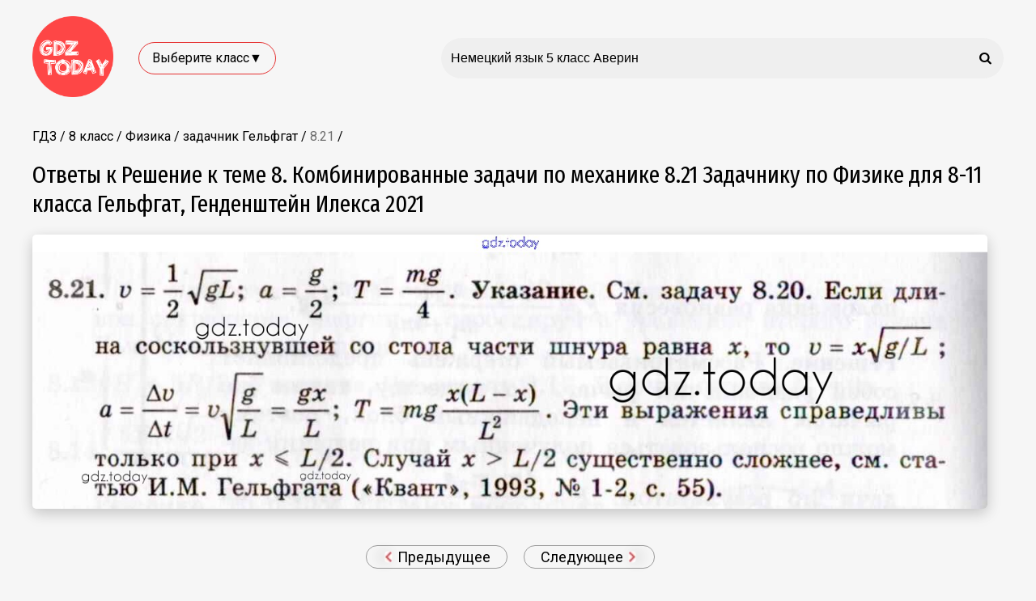

--- FILE ---
content_type: text/html; charset=UTF-8
request_url: https://gdz.today/za-8-class/fizika/zadachnik-gelfgat-i-m/48524-21
body_size: 9521
content:
<!DOCTYPE html>
<html lang="ru">
    <head>
        <title>Ответы (гдз) к Решение к теме 8. Комбинированные задачи по механике  Задачнику 8.21 по Физике для 8-11 класса Гельфгат, Генденштейн</title>
        <meta charset="UTF-8">
<meta name="description" content="На страницах сайта gdz.today вы найдете учебный и вспомогательный материал, направленный на улучшения знаний школьной программы. ГДЗ - онлайн мир знаний Решение к теме 8. Комбинированные задачи по механике  8.21 Задачнику по Физике для 8-11 класса Гельфгат, Генденштейн  Илекса  2021" />
<meta name="keywords" content="" />
<meta name="viewport"
      content="width=device-width, initial-scale=1.0, minimum-scale=1.0, maximum-scale=2.0, user-scalable=yes">
<meta property="og:url" content="https://gdz.today/za-8-class/fizika/zadachnik-gelfgat-i-m/48524-21" />
<meta property="og:image" content="https://gdz.today/assets/images/logo.png" />
<meta property="og:title" content="Ответы (гдз) к Решение к теме 8. Комбинированные задачи по механике  Задачнику 8.21 по Физике для 8-11 класса Гельфгат, Генденштейн">
<meta property="og:type" content="website">
<meta property="og:description" content="На страницах сайта gdz.today вы найдете учебный и вспомогательный материал, направленный на улучшения знаний школьной программы. ГДЗ - онлайн мир знаний Решение к теме 8. Комбинированные задачи по механике  8.21 Задачнику по Физике для 8-11 класса Гельфгат, Генденштейн  Илекса  2021">
<meta property="og:site_name" content="gdz.today">

<link rel="shortcut icon" href="/favicon.ico" type="image/x-icon">
<link rel="icon" href="/favicon.ico" type="image/x-icon">
<link rel="canonical" href="https://gdz.today/za-8-class/fizika/zadachnik-gelfgat-i-m/48524-21">
<link href="//maxcdn.bootstrapcdn.com/font-awesome/4.1.0/css/font-awesome.min.css" rel="stylesheet">
    <link rel="stylesheet" href="/assets/css/index.387fcdecd662e98e6cd8.css" />
    </head>
    <body>
        <div class="header">
    <div class="container">

        <a class="logo"
           href="/">
            <img src="/assets/images/logo.png">
        </a>
        <div class="wrap">





            <div class="headerMenuOnlyClasses headerMenu">
                Выберите класс&#9660;

                <ul class="classList list">
                                            
                        <li class="classListItem">
                            <a href="/za-1-class"
                               title="Гдз за 1 класс"
                            >
                                1 класс
                            </a>
                            <ul class="subjectList list">
                                                                                                                                                                                                                                                                                                                                                                                <li>
                                                <a href="/za-1-class/english"
                                                   title="Гдз по Английскому языку за 1 класс"
                                                   class="sbjt-english"
                                                >
                                                    Английский язык
                                                </a>
                                            </li>
                                                                                                                                                                                                                                                                                                                                                                                                                                                                                                                                                                                                                                                                                                                                                                                                                                                                                                                                                                                                                                                                                                                                                                                                                                                                                                                                                                                                <li>
                                                <a href="/za-1-class/informatika"
                                                   title="Гдз по Информатике за 1 класс"
                                                   class="sbjt-informatika"
                                                >
                                                    Информатика
                                                </a>
                                            </li>
                                                                                                                                                                                                                                                                                                                                                                                                                                                                                                                                                                                                                                                                                                                                                                                                                                                                                                                                                                                                                                                                                                                                                                                                            <li>
                                                <a href="/za-1-class/literaturnoe_chtenie"
                                                   title="Гдз по Литературному чтению за 1 класс"
                                                   class="sbjt-literaturnoe-ctenie"
                                                >
                                                    Литературное чтение
                                                </a>
                                            </li>
                                                                                                                                                                                                                                                                        <li>
                                                <a href="/za-1-class/matematika"
                                                   title="Гдз по Математике за 1 класс"
                                                   class="sbjt-matematika"
                                                >
                                                    Математика
                                                </a>
                                            </li>
                                                                                                                                                                                                                                                                        <li>
                                                <a href="/za-1-class/musica"
                                                   title="Гдз по Музыке за 1 класс"
                                                   class="sbjt-musica"
                                                >
                                                    Музыка
                                                </a>
                                            </li>
                                                                                                                                                                                                                                                                        <li>
                                                <a href="/za-1-class/german"
                                                   title="Гдз по Немецкому языку за 1 класс"
                                                   class="sbjt-nemeckiy_yazik"
                                                >
                                                    Немецкий язык
                                                </a>
                                            </li>
                                                                                                                                                                                                                                                                                                                                                                                                                                                                                                                                                                                                                                                <li>
                                                <a href="/za-1-class/okruzhayushchiy-mir"
                                                   title="Гдз по Окружающему миру за 1 класс"
                                                   class="sbjt-okruzhayushchiy-mir"
                                                >
                                                    Окружающий мир
                                                </a>
                                            </li>
                                                                                                                                                                                                                                                                                                                                                                                                                                                            <li>
                                                <a href="/za-1-class/prirodovedenie"
                                                   title="Гдз по Природоведению за 1 класс"
                                                   class="sbjt-prirodovedenie"
                                                >
                                                    Природоведение
                                                </a>
                                            </li>
                                                                                                                                                                                                                                                                        <li>
                                                <a href="/za-1-class/russkii"
                                                   title="Гдз по Русскому языку за 1 класс"
                                                   class="sbjt-russkii_yazik"
                                                >
                                                    Русский язык
                                                </a>
                                            </li>
                                                                                                                                                                                                                                                                        <li>
                                                <a href="/za-1-class/solfeggio"
                                                   title="Гдз по Сольфеджио за 1 класс"
                                                   class="sbjt-solfedzio"
                                                >
                                                    Сольфеджио
                                                </a>
                                            </li>
                                                                                                                                                                                                                                                                                                                                                                                                                                                            <li>
                                                <a href="/za-1-class/ukrainian"
                                                   title="Гдз по Украинскому языку за 1 класс"
                                                   class="sbjt-ukrainskiy_yazik"
                                                >
                                                    Украинский язык
                                                </a>
                                            </li>
                                                                                                                                                                                                                                                                                                                                                                                                                                                                                                                                                                                                                                                                                                                                                                                                                                                                                                                                                                                                                        <li>
                                                <a href="/za-1-class/ya-issleduju-mir"
                                                   title="Гдз по я исследую мир за 1 класс"
                                                   class="sbjt-ya-issleduyu-mir"
                                                >
                                                    Я исследую мир
                                                </a>
                                            </li>
                                                                                                                                        </ul>
                        </li>
                                            
                        <li class="classListItem">
                            <a href="/za-2-class"
                               title="Гдз за 2 класс"
                            >
                                2 класс
                            </a>
                            <ul class="subjectList list">
                                                                                                                                                                                                                                                                                                                                                                                <li>
                                                <a href="/za-2-class/english"
                                                   title="Гдз по Английскому языку за 2 класс"
                                                   class="sbjt-english"
                                                >
                                                    Английский язык
                                                </a>
                                            </li>
                                                                                                                                                                                                                                                                        <li>
                                                <a href="/za-2-class/belorussian"
                                                   title="Гдз по Белорусскому языку за 2 класс"
                                                   class="sbjt-belorusskiy_yazik"
                                                >
                                                    Белорусский язык
                                                </a>
                                            </li>
                                                                                                                                                                                                                                                                                                                                                                                                                                                                                                                                                                                                                                                                                                                                                                                                                                                                                                                                                                                                                                                                                                                                                                                                            <li>
                                                <a href="/za-2-class/informatika"
                                                   title="Гдз по Информатике за 2 класс"
                                                   class="sbjt-informatika"
                                                >
                                                    Информатика
                                                </a>
                                            </li>
                                                                                                                                                                                                                                                                                                                                                                                                                                                                                                                                                                                                                                                                                                                                                                                                                                    <li>
                                                <a href="/za-2-class/kubanovedeniye"
                                                   title="Гдз по Кубановедению за 2 класс"
                                                   class="sbjt-kubanovedeniye"
                                                >
                                                    Кубановедение
                                                </a>
                                            </li>
                                                                                                                                                                                                                                                                        <li>
                                                <a href="/za-2-class/literatura"
                                                   title="Гдз по Литературе за 2 класс"
                                                   class="sbjt-literatura"
                                                >
                                                    Литература
                                                </a>
                                            </li>
                                                                                                                                                                                                                                                                        <li>
                                                <a href="/za-2-class/literaturnoe_chtenie"
                                                   title="Гдз по Литературному чтению за 2 класс"
                                                   class="sbjt-literaturnoe-ctenie"
                                                >
                                                    Литературное чтение
                                                </a>
                                            </li>
                                                                                                                                                                                                                                                                        <li>
                                                <a href="/za-2-class/matematika"
                                                   title="Гдз по Математике за 2 класс"
                                                   class="sbjt-matematika"
                                                >
                                                    Математика
                                                </a>
                                            </li>
                                                                                                                                                                                                                                                                        <li>
                                                <a href="/za-2-class/musica"
                                                   title="Гдз по Музыке за 2 класс"
                                                   class="sbjt-musica"
                                                >
                                                    Музыка
                                                </a>
                                            </li>
                                                                                                                                                                                                                                                                        <li>
                                                <a href="/za-2-class/german"
                                                   title="Гдз по Немецкому языку за 2 класс"
                                                   class="sbjt-nemeckiy_yazik"
                                                >
                                                    Немецкий язык
                                                </a>
                                            </li>
                                                                                                                                                                                                                                                                                                                                                                                                                                                                                                                                                                                                                                                <li>
                                                <a href="/za-2-class/okruzhayushchiy-mir"
                                                   title="Гдз по Окружающему миру за 2 класс"
                                                   class="sbjt-okruzhayushchiy-mir"
                                                >
                                                    Окружающий мир
                                                </a>
                                            </li>
                                                                                                                                                                                                                                                                        <li>
                                                <a href="/za-2-class/osnovi-zdoroviya"
                                                   title="Гдз по Основам здоровья за 2 класс"
                                                   class="sbjt-osnovy_zdoroviya"
                                                >
                                                    Основы здоровья
                                                </a>
                                            </li>
                                                                                                                                                                                                                                                                        <li>
                                                <a href="/za-2-class/prirodovedenie"
                                                   title="Гдз по Природоведению за 2 класс"
                                                   class="sbjt-prirodovedenie"
                                                >
                                                    Природоведение
                                                </a>
                                            </li>
                                                                                                                                                                                                                                                                        <li>
                                                <a href="/za-2-class/russkii"
                                                   title="Гдз по Русскому языку за 2 класс"
                                                   class="sbjt-russkii_yazik"
                                                >
                                                    Русский язык
                                                </a>
                                            </li>
                                                                                                                                                                                                                                                                        <li>
                                                <a href="/za-2-class/solfeggio"
                                                   title="Гдз по Сольфеджио за 2 класс"
                                                   class="sbjt-solfedzio"
                                                >
                                                    Сольфеджио
                                                </a>
                                            </li>
                                                                                                                                                                                                                                                                        <li>
                                                <a href="/za-2-class/tekhnologiya"
                                                   title="Гдз по Технологии за 2 класс"
                                                   class="sbjt-tekhnologiya"
                                                >
                                                    Технология
                                                </a>
                                            </li>
                                                                                                                                                                                                                                                                        <li>
                                                <a href="/za-2-class/ukrainian"
                                                   title="Гдз по Украинскому языку за 2 класс"
                                                   class="sbjt-ukrainskiy_yazik"
                                                >
                                                    Украинский язык
                                                </a>
                                            </li>
                                                                                                                                                                                                                                                                                                                                                                                                                                                                                                                                                                                                                                                                                                                                                                                                                                    <li>
                                                <a href="/za-2-class/chtenie"
                                                   title="Гдз по Чтению за 2 класс"
                                                   class="sbjt-ctenie"
                                                >
                                                    Чтение
                                                </a>
                                            </li>
                                                                                                                                                                                                                                                                        <li>
                                                <a href="/za-2-class/ya-issleduju-mir"
                                                   title="Гдз по я исследую мир за 2 класс"
                                                   class="sbjt-ya-issleduyu-mir"
                                                >
                                                    Я исследую мир
                                                </a>
                                            </li>
                                                                                                                                        </ul>
                        </li>
                                            
                        <li class="classListItem">
                            <a href="/za-3-class"
                               title="Гдз за 3 класс"
                            >
                                3 класс
                            </a>
                            <ul class="subjectList list">
                                                                                                                                                                                                                                                                                                                                                                                <li>
                                                <a href="/za-3-class/english"
                                                   title="Гдз по Английскому языку за 3 класс"
                                                   class="sbjt-english"
                                                >
                                                    Английский язык
                                                </a>
                                            </li>
                                                                                                                                                                                                                                                                        <li>
                                                <a href="/za-3-class/belorussian"
                                                   title="Гдз по Белорусскому языку за 3 класс"
                                                   class="sbjt-belorusskiy_yazik"
                                                >
                                                    Белорусский язык
                                                </a>
                                            </li>
                                                                                                                                                                                                                                                                                                                                                                                                                                                                                                                                                                                                                                                                                                                                                                                                                                                                                                                                                                                                                                                                                                                                                                                                            <li>
                                                <a href="/za-3-class/informatika"
                                                   title="Гдз по Информатике за 3 класс"
                                                   class="sbjt-informatika"
                                                >
                                                    Информатика
                                                </a>
                                            </li>
                                                                                                                                                                                                                                                                                                                                                                                                                                                                                                                                                                                                                                                                                                                                                                                                                                    <li>
                                                <a href="/za-3-class/kubanovedeniye"
                                                   title="Гдз по Кубановедению за 3 класс"
                                                   class="sbjt-kubanovedeniye"
                                                >
                                                    Кубановедение
                                                </a>
                                            </li>
                                                                                                                                                                                                                                                                                                                                                                                                                                                            <li>
                                                <a href="/za-3-class/literaturnoe_chtenie"
                                                   title="Гдз по Литературному чтению за 3 класс"
                                                   class="sbjt-literaturnoe-ctenie"
                                                >
                                                    Литературное чтение
                                                </a>
                                            </li>
                                                                                                                                                                                                                                                                        <li>
                                                <a href="/za-3-class/matematika"
                                                   title="Гдз по Математике за 3 класс"
                                                   class="sbjt-matematika"
                                                >
                                                    Математика
                                                </a>
                                            </li>
                                                                                                                                                                                                                                                                                                                                                                                                                                                            <li>
                                                <a href="/za-3-class/german"
                                                   title="Гдз по Немецкому языку за 3 класс"
                                                   class="sbjt-nemeckiy_yazik"
                                                >
                                                    Немецкий язык
                                                </a>
                                            </li>
                                                                                                                                                                                                                                                                                                                                                                                                                                                                                                                                                                                                                                                <li>
                                                <a href="/za-3-class/okruzhayushchiy-mir"
                                                   title="Гдз по Окружающему миру за 3 класс"
                                                   class="sbjt-okruzhayushchiy-mir"
                                                >
                                                    Окружающий мир
                                                </a>
                                            </li>
                                                                                                                                                                                                                                                                                                                                                                                                                                                            <li>
                                                <a href="/za-3-class/prirodovedenie"
                                                   title="Гдз по Природоведению за 3 класс"
                                                   class="sbjt-prirodovedenie"
                                                >
                                                    Природоведение
                                                </a>
                                            </li>
                                                                                                                                                                                                                                                                        <li>
                                                <a href="/za-3-class/russkii"
                                                   title="Гдз по Русскому языку за 3 класс"
                                                   class="sbjt-russkii_yazik"
                                                >
                                                    Русский язык
                                                </a>
                                            </li>
                                                                                                                                                                                                                                                                        <li>
                                                <a href="/za-3-class/solfeggio"
                                                   title="Гдз по Сольфеджио за 3 класс"
                                                   class="sbjt-solfedzio"
                                                >
                                                    Сольфеджио
                                                </a>
                                            </li>
                                                                                                                                                                                                                                                                        <li>
                                                <a href="/za-3-class/tekhnologiya"
                                                   title="Гдз по Технологии за 3 класс"
                                                   class="sbjt-tekhnologiya"
                                                >
                                                    Технология
                                                </a>
                                            </li>
                                                                                                                                                                                                                                                                        <li>
                                                <a href="/za-3-class/ukrainian"
                                                   title="Гдз по Украинскому языку за 3 класс"
                                                   class="sbjt-ukrainskiy_yazik"
                                                >
                                                    Украинский язык
                                                </a>
                                            </li>
                                                                                                                                                                                                                                                                                                                                                                                                                                                                                                                                                                                                                                                                                                                                                                                                                                    <li>
                                                <a href="/za-3-class/chtenie"
                                                   title="Гдз по Чтению за 3 класс"
                                                   class="sbjt-ctenie"
                                                >
                                                    Чтение
                                                </a>
                                            </li>
                                                                                                                                                                                                                                                                        <li>
                                                <a href="/za-3-class/ya-issleduju-mir"
                                                   title="Гдз по я исследую мир за 3 класс"
                                                   class="sbjt-ya-issleduyu-mir"
                                                >
                                                    Я исследую мир
                                                </a>
                                            </li>
                                                                                                                                        </ul>
                        </li>
                                            
                        <li class="classListItem">
                            <a href="/za-4-class"
                               title="Гдз за 4 класс"
                            >
                                4 класс
                            </a>
                            <ul class="subjectList list">
                                                                                                                                                                                                                                                                                                                                                                                <li>
                                                <a href="/za-4-class/english"
                                                   title="Гдз по Английскому языку за 4 класс"
                                                   class="sbjt-english"
                                                >
                                                    Английский язык
                                                </a>
                                            </li>
                                                                                                                                                                                                                                                                        <li>
                                                <a href="/za-4-class/belorussian"
                                                   title="Гдз по Белорусскому языку за 4 класс"
                                                   class="sbjt-belorusskiy_yazik"
                                                >
                                                    Белорусский язык
                                                </a>
                                            </li>
                                                                                                                                                                                                                                                                                                                                                                                                                                                                                                                                                                                                                                                                                                                                                                                                                                                                                                                                                                                                                                                                                                                                                                                                            <li>
                                                <a href="/za-4-class/informatika"
                                                   title="Гдз по Информатике за 4 класс"
                                                   class="sbjt-informatika"
                                                >
                                                    Информатика
                                                </a>
                                            </li>
                                                                                                                                                                                                                                                                                                                                                                                                                                                                                                                                                                                                                                                                                                                                                                                                                                    <li>
                                                <a href="/za-4-class/kubanovedeniye"
                                                   title="Гдз по Кубановедению за 4 класс"
                                                   class="sbjt-kubanovedeniye"
                                                >
                                                    Кубановедение
                                                </a>
                                            </li>
                                                                                                                                                                                                                                                                                                                                                                                                                                                            <li>
                                                <a href="/za-4-class/literaturnoe_chtenie"
                                                   title="Гдз по Литературному чтению за 4 класс"
                                                   class="sbjt-literaturnoe-ctenie"
                                                >
                                                    Литературное чтение
                                                </a>
                                            </li>
                                                                                                                                                                                                                                                                        <li>
                                                <a href="/za-4-class/matematika"
                                                   title="Гдз по Математике за 4 класс"
                                                   class="sbjt-matematika"
                                                >
                                                    Математика
                                                </a>
                                            </li>
                                                                                                                                                                                                                                                                        <li>
                                                <a href="/za-4-class/musica"
                                                   title="Гдз по Музыке за 4 класс"
                                                   class="sbjt-musica"
                                                >
                                                    Музыка
                                                </a>
                                            </li>
                                                                                                                                                                                                                                                                        <li>
                                                <a href="/za-4-class/german"
                                                   title="Гдз по Немецкому языку за 4 класс"
                                                   class="sbjt-nemeckiy_yazik"
                                                >
                                                    Немецкий язык
                                                </a>
                                            </li>
                                                                                                                                                                                                                                                                                                                                                                                                                                                                                                                                                                                                                                                <li>
                                                <a href="/za-4-class/okruzhayushchiy-mir"
                                                   title="Гдз по Окружающему миру за 4 класс"
                                                   class="sbjt-okruzhayushchiy-mir"
                                                >
                                                    Окружающий мир
                                                </a>
                                            </li>
                                                                                                                                                                                                                                                                                                                                                                                                                                                                                                                                                                                                                                                <li>
                                                <a href="/za-4-class/russkii"
                                                   title="Гдз по Русскому языку за 4 класс"
                                                   class="sbjt-russkii_yazik"
                                                >
                                                    Русский язык
                                                </a>
                                            </li>
                                                                                                                                                                                                                                                                        <li>
                                                <a href="/za-4-class/solfeggio"
                                                   title="Гдз по Сольфеджио за 4 класс"
                                                   class="sbjt-solfedzio"
                                                >
                                                    Сольфеджио
                                                </a>
                                            </li>
                                                                                                                                                                                                                                                                        <li>
                                                <a href="/za-4-class/tekhnologiya"
                                                   title="Гдз по Технологии за 4 класс"
                                                   class="sbjt-tekhnologiya"
                                                >
                                                    Технология
                                                </a>
                                            </li>
                                                                                                                                                                                                                                                                                                                                                                                                                                                                                                                                                                                                                                                                                                                                                                                                                                                                                                                                                                                                                                                                                                                                                                                                                                                                </ul>
                        </li>
                                            
                        <li class="classListItem">
                            <a href="/za-5-class"
                               title="Гдз за 5 класс"
                            >
                                5 класс
                            </a>
                            <ul class="subjectList list">
                                                                                                                                                                                                                                                                                                                                                                                <li>
                                                <a href="/za-5-class/english"
                                                   title="Гдз по Английскому языку за 5 класс"
                                                   class="sbjt-english"
                                                >
                                                    Английский язык
                                                </a>
                                            </li>
                                                                                                                                                                                                                                                                        <li>
                                                <a href="/za-5-class/belorussian"
                                                   title="Гдз по Белорусскому языку за 5 класс"
                                                   class="sbjt-belorusskiy_yazik"
                                                >
                                                    Белорусский язык
                                                </a>
                                            </li>
                                                                                                                                                                                                                                                                        <li>
                                                <a href="/za-5-class/biologiya"
                                                   title="Гдз по Биологии за 5 класс"
                                                   class="sbjt-biologiya"
                                                >
                                                    Биология
                                                </a>
                                            </li>
                                                                                                                                                                                                                                                                        <li>
                                                <a href="/za-5-class/vseobshchaya-istoriya"
                                                   title="Гдз по Всеобщей истории за 5 класс"
                                                   class="sbjt-vseobshchaya_istoriya"
                                                >
                                                    Всеобщая история
                                                </a>
                                            </li>
                                                                                                                                                                                                                                                                        <li>
                                                <a href="/za-5-class/geografiya"
                                                   title="Гдз по Географии за 5 класс"
                                                   class="sbjt-geografiya"
                                                >
                                                    География
                                                </a>
                                            </li>
                                                                                                                                                                                                                                                                                                                                                                                                                                                            <li>
                                                <a href="/za-5-class/estestvoznaniye"
                                                   title="Гдз по Естествознанию за 5 класс"
                                                   class="sbjt-yestestvoznaniye"
                                                >
                                                    Естествознание
                                                </a>
                                            </li>
                                                                                                                                                                                                                                                                        <li>
                                                <a href="/za-5-class/informatika"
                                                   title="Гдз по Информатике за 5 класс"
                                                   class="sbjt-informatika"
                                                >
                                                    Информатика
                                                </a>
                                            </li>
                                                                                                                                                                                                                                                                        <li>
                                                <a href="/za-5-class/iskusstvo"
                                                   title="Гдз по Искусству за 5 класс"
                                                   class="sbjt-iskusstvo"
                                                >
                                                    Искусство
                                                </a>
                                            </li>
                                                                                                                                                                                                                                                                        <li>
                                                <a href="/za-5-class/istoriya"
                                                   title="Гдз по Истории за 5 класс"
                                                   class="sbjt-istoriya"
                                                >
                                                    История
                                                </a>
                                            </li>
                                                                                                                                                                                                                                                                                                                                                                                                                                                            <li>
                                                <a href="/za-5-class/kubanovedeniye"
                                                   title="Гдз по Кубановедению за 5 класс"
                                                   class="sbjt-kubanovedeniye"
                                                >
                                                    Кубановедение
                                                </a>
                                            </li>
                                                                                                                                                                                                                                                                        <li>
                                                <a href="/za-5-class/literatura"
                                                   title="Гдз по Литературе за 5 класс"
                                                   class="sbjt-literatura"
                                                >
                                                    Литература
                                                </a>
                                            </li>
                                                                                                                                                                                                                                                                                                                                                                                                                                                            <li>
                                                <a href="/za-5-class/matematika"
                                                   title="Гдз по Математике за 5 класс"
                                                   class="sbjt-matematika"
                                                >
                                                    Математика
                                                </a>
                                            </li>
                                                                                                                                                                                                                                                                        <li>
                                                <a href="/za-5-class/musica"
                                                   title="Гдз по Музыке за 5 класс"
                                                   class="sbjt-musica"
                                                >
                                                    Музыка
                                                </a>
                                            </li>
                                                                                                                                                                                                                                                                        <li>
                                                <a href="/za-5-class/german"
                                                   title="Гдз по Немецкому языку за 5 класс"
                                                   class="sbjt-nemeckiy_yazik"
                                                >
                                                    Немецкий язык
                                                </a>
                                            </li>
                                                                                                                                                                                                                                                                        <li>
                                                <a href="/za-5-class/obzh"
                                                   title="Гдз по ОБЖ за 5 класс"
                                                   class="sbjt-obj"
                                                >
                                                    ОБЖ
                                                </a>
                                            </li>
                                                                                                                                                                                                                                                                        <li>
                                                <a href="/za-5-class/obshhestvoznanie"
                                                   title="Гдз по Обществознанию за 5 класс"
                                                   class="sbjt-obshhestvoznanie"
                                                >
                                                    Обществознание
                                                </a>
                                            </li>
                                                                                                                                                                                                                                                                                                                                                                                                                                                                                                                                                                                                                                                                                                                                                                                                                                    <li>
                                                <a href="/za-5-class/russkii"
                                                   title="Гдз по Русскому языку за 5 класс"
                                                   class="sbjt-russkii_yazik"
                                                >
                                                    Русский язык
                                                </a>
                                            </li>
                                                                                                                                                                                                                                                                        <li>
                                                <a href="/za-5-class/solfeggio"
                                                   title="Гдз по Сольфеджио за 5 класс"
                                                   class="sbjt-solfedzio"
                                                >
                                                    Сольфеджио
                                                </a>
                                            </li>
                                                                                                                                                                                                                                                                                                                                                                                                                                                                                                                                                                                                                                                <li>
                                                <a href="/za-5-class/fizika"
                                                   title="Гдз по Физике за 5 класс"
                                                   class="sbjt-fizika"
                                                >
                                                    Физика
                                                </a>
                                            </li>
                                                                                                                                                                                                                                                                                                                                                                                                                                                            <li>
                                                <a href="/za-5-class/chelovek-i-mir"
                                                   title="Гдз по Человеку и миру за 5 класс"
                                                   class="sbjt-chelovek-i-mir"
                                                >
                                                    Человек и мир
                                                </a>
                                            </li>
                                                                                                                                                                                                                                                                                                                                                                                                                                                                                                                </ul>
                        </li>
                                            
                        <li class="classListItem">
                            <a href="/za-6-class"
                               title="Гдз за 6 класс"
                            >
                                6 класс
                            </a>
                            <ul class="subjectList list">
                                                                                                                                                                                                                                                                                                                                                                                <li>
                                                <a href="/za-6-class/english"
                                                   title="Гдз по Английскому языку за 6 класс"
                                                   class="sbjt-english"
                                                >
                                                    Английский язык
                                                </a>
                                            </li>
                                                                                                                                                                                                                                                                        <li>
                                                <a href="/za-6-class/belorussian"
                                                   title="Гдз по Белорусскому языку за 6 класс"
                                                   class="sbjt-belorusskiy_yazik"
                                                >
                                                    Белорусский язык
                                                </a>
                                            </li>
                                                                                                                                                                                                                                                                        <li>
                                                <a href="/za-6-class/biologiya"
                                                   title="Гдз по Биологии за 6 класс"
                                                   class="sbjt-biologiya"
                                                >
                                                    Биология
                                                </a>
                                            </li>
                                                                                                                                                                                                                                                                        <li>
                                                <a href="/za-6-class/vseobshchaya-istoriya"
                                                   title="Гдз по Всеобщей истории за 6 класс"
                                                   class="sbjt-vseobshchaya_istoriya"
                                                >
                                                    Всеобщая история
                                                </a>
                                            </li>
                                                                                                                                                                                                                                                                        <li>
                                                <a href="/za-6-class/geografiya"
                                                   title="Гдз по Географии за 6 класс"
                                                   class="sbjt-geografiya"
                                                >
                                                    География
                                                </a>
                                            </li>
                                                                                                                                                                                                                                                                                                                                                                                                                                                            <li>
                                                <a href="/za-6-class/estestvoznaniye"
                                                   title="Гдз по Естествознанию за 6 класс"
                                                   class="sbjt-yestestvoznaniye"
                                                >
                                                    Естествознание
                                                </a>
                                            </li>
                                                                                                                                                                                                                                                                        <li>
                                                <a href="/za-6-class/informatika"
                                                   title="Гдз по Информатике за 6 класс"
                                                   class="sbjt-informatika"
                                                >
                                                    Информатика
                                                </a>
                                            </li>
                                                                                                                                                                                                                                                                        <li>
                                                <a href="/za-6-class/iskusstvo"
                                                   title="Гдз по Искусству за 6 класс"
                                                   class="sbjt-iskusstvo"
                                                >
                                                    Искусство
                                                </a>
                                            </li>
                                                                                                                                                                                                                                                                        <li>
                                                <a href="/za-6-class/istoriya"
                                                   title="Гдз по Истории за 6 класс"
                                                   class="sbjt-istoriya"
                                                >
                                                    История
                                                </a>
                                            </li>
                                                                                                                                                                                                                                                                        <li>
                                                <a href="/za-6-class/istoriya-Russia"
                                                   title="Гдз по Истории России за 6 класс"
                                                   class="sbjt-istoriya_rossii"
                                                >
                                                    История России
                                                </a>
                                            </li>
                                                                                                                                                                                                                                                                        <li>
                                                <a href="/za-6-class/kubanovedeniye"
                                                   title="Гдз по Кубановедению за 6 класс"
                                                   class="sbjt-kubanovedeniye"
                                                >
                                                    Кубановедение
                                                </a>
                                            </li>
                                                                                                                                                                                                                                                                        <li>
                                                <a href="/za-6-class/literatura"
                                                   title="Гдз по Литературе за 6 класс"
                                                   class="sbjt-literatura"
                                                >
                                                    Литература
                                                </a>
                                            </li>
                                                                                                                                                                                                                                                                                                                                                                                                                                                            <li>
                                                <a href="/za-6-class/matematika"
                                                   title="Гдз по Математике за 6 класс"
                                                   class="sbjt-matematika"
                                                >
                                                    Математика
                                                </a>
                                            </li>
                                                                                                                                                                                                                                                                        <li>
                                                <a href="/za-6-class/musica"
                                                   title="Гдз по Музыке за 6 класс"
                                                   class="sbjt-musica"
                                                >
                                                    Музыка
                                                </a>
                                            </li>
                                                                                                                                                                                                                                                                        <li>
                                                <a href="/za-6-class/german"
                                                   title="Гдз по Немецкому языку за 6 класс"
                                                   class="sbjt-nemeckiy_yazik"
                                                >
                                                    Немецкий язык
                                                </a>
                                            </li>
                                                                                                                                                                                                                                                                        <li>
                                                <a href="/za-6-class/obzh"
                                                   title="Гдз по ОБЖ за 6 класс"
                                                   class="sbjt-obj"
                                                >
                                                    ОБЖ
                                                </a>
                                            </li>
                                                                                                                                                                                                                                                                        <li>
                                                <a href="/za-6-class/obshhestvoznanie"
                                                   title="Гдз по Обществознанию за 6 класс"
                                                   class="sbjt-obshhestvoznanie"
                                                >
                                                    Обществознание
                                                </a>
                                            </li>
                                                                                                                                                                                                                                                                                                                                                                                                                                                                                                                                                                                                                                                                                                                                                                                                                                    <li>
                                                <a href="/za-6-class/russkii"
                                                   title="Гдз по Русскому языку за 6 класс"
                                                   class="sbjt-russkii_yazik"
                                                >
                                                    Русский язык
                                                </a>
                                            </li>
                                                                                                                                                                                                                                                                        <li>
                                                <a href="/za-6-class/solfeggio"
                                                   title="Гдз по Сольфеджио за 6 класс"
                                                   class="sbjt-solfedzio"
                                                >
                                                    Сольфеджио
                                                </a>
                                            </li>
                                                                                                                                                                                                                                                                        <li>
                                                <a href="/za-6-class/tekhnologiya"
                                                   title="Гдз по Технологии за 6 класс"
                                                   class="sbjt-tekhnologiya"
                                                >
                                                    Технология
                                                </a>
                                            </li>
                                                                                                                                                                                                                                                                                                                                                                                                                                                            <li>
                                                <a href="/za-6-class/fizika"
                                                   title="Гдз по Физике за 6 класс"
                                                   class="sbjt-fizika"
                                                >
                                                    Физика
                                                </a>
                                            </li>
                                                                                                                                                                                                                                                                                                                                                                                                                                                                                                                                                                                                                                                                                                                                                                                                                                                                                        </ul>
                        </li>
                                            
                        <li class="classListItem">
                            <a href="/za-7-class"
                               title="Гдз за 7 класс"
                            >
                                7 класс
                            </a>
                            <ul class="subjectList list">
                                                                                                                                                                                            <li>
                                                <a href="/za-7-class/algebra"
                                                   title="Гдз по Алгебре за 7 класс"
                                                   class="sbjt-algebra"
                                                >
                                                    Алгебра
                                                </a>
                                            </li>
                                                                                                                                                                                                                                                                        <li>
                                                <a href="/za-7-class/english"
                                                   title="Гдз по Английскому языку за 7 класс"
                                                   class="sbjt-english"
                                                >
                                                    Английский язык
                                                </a>
                                            </li>
                                                                                                                                                                                                                                                                        <li>
                                                <a href="/za-7-class/belorussian"
                                                   title="Гдз по Белорусскому языку за 7 класс"
                                                   class="sbjt-belorusskiy_yazik"
                                                >
                                                    Белорусский язык
                                                </a>
                                            </li>
                                                                                                                                                                                                                                                                        <li>
                                                <a href="/za-7-class/biologiya"
                                                   title="Гдз по Биологии за 7 класс"
                                                   class="sbjt-biologiya"
                                                >
                                                    Биология
                                                </a>
                                            </li>
                                                                                                                                                                                                                                                                        <li>
                                                <a href="/za-7-class/vseobshchaya-istoriya"
                                                   title="Гдз по Всеобщей истории за 7 класс"
                                                   class="sbjt-vseobshchaya_istoriya"
                                                >
                                                    Всеобщая история
                                                </a>
                                            </li>
                                                                                                                                                                                                                                                                        <li>
                                                <a href="/za-7-class/geografiya"
                                                   title="Гдз по Географии за 7 класс"
                                                   class="sbjt-geografiya"
                                                >
                                                    География
                                                </a>
                                            </li>
                                                                                                                                                                                                                                                                        <li>
                                                <a href="/za-7-class/geometria"
                                                   title="Гдз по Геометрии за 7 класс"
                                                   class="sbjt-geometria"
                                                >
                                                    Геометрия
                                                </a>
                                            </li>
                                                                                                                                                                                                                                                                                                                                                                                                                                                            <li>
                                                <a href="/za-7-class/informatika"
                                                   title="Гдз по Информатике за 7 класс"
                                                   class="sbjt-informatika"
                                                >
                                                    Информатика
                                                </a>
                                            </li>
                                                                                                                                                                                                                                                                        <li>
                                                <a href="/za-7-class/iskusstvo"
                                                   title="Гдз по Искусству за 7 класс"
                                                   class="sbjt-iskusstvo"
                                                >
                                                    Искусство
                                                </a>
                                            </li>
                                                                                                                                                                                                                                                                        <li>
                                                <a href="/za-7-class/istoriya"
                                                   title="Гдз по Истории за 7 класс"
                                                   class="sbjt-istoriya"
                                                >
                                                    История
                                                </a>
                                            </li>
                                                                                                                                                                                                                                                                        <li>
                                                <a href="/za-7-class/istoriya-Russia"
                                                   title="Гдз по Истории России за 7 класс"
                                                   class="sbjt-istoriya_rossii"
                                                >
                                                    История России
                                                </a>
                                            </li>
                                                                                                                                                                                                                                                                        <li>
                                                <a href="/za-7-class/kubanovedeniye"
                                                   title="Гдз по Кубановедению за 7 класс"
                                                   class="sbjt-kubanovedeniye"
                                                >
                                                    Кубановедение
                                                </a>
                                            </li>
                                                                                                                                                                                                                                                                        <li>
                                                <a href="/za-7-class/literatura"
                                                   title="Гдз по Литературе за 7 класс"
                                                   class="sbjt-literatura"
                                                >
                                                    Литература
                                                </a>
                                            </li>
                                                                                                                                                                                                                                                                                                                                                                                                                                                                                                                                                                                                                                                <li>
                                                <a href="/za-7-class/musica"
                                                   title="Гдз по Музыке за 7 класс"
                                                   class="sbjt-musica"
                                                >
                                                    Музыка
                                                </a>
                                            </li>
                                                                                                                                                                                                                                                                        <li>
                                                <a href="/za-7-class/german"
                                                   title="Гдз по Немецкому языку за 7 класс"
                                                   class="sbjt-nemeckiy_yazik"
                                                >
                                                    Немецкий язык
                                                </a>
                                            </li>
                                                                                                                                                                                                                                                                        <li>
                                                <a href="/za-7-class/obzh"
                                                   title="Гдз по ОБЖ за 7 класс"
                                                   class="sbjt-obj"
                                                >
                                                    ОБЖ
                                                </a>
                                            </li>
                                                                                                                                                                                                                                                                        <li>
                                                <a href="/za-7-class/obshhestvoznanie"
                                                   title="Гдз по Обществознанию за 7 класс"
                                                   class="sbjt-obshhestvoznanie"
                                                >
                                                    Обществознание
                                                </a>
                                            </li>
                                                                                                                                                                                                                                                                                                                                                                                                                                                                                                                                                                                                                                                                                                                                                                                                                                    <li>
                                                <a href="/za-7-class/russkii"
                                                   title="Гдз по Русскому языку за 7 класс"
                                                   class="sbjt-russkii_yazik"
                                                >
                                                    Русский язык
                                                </a>
                                            </li>
                                                                                                                                                                                                                                                                        <li>
                                                <a href="/za-7-class/solfeggio"
                                                   title="Гдз по Сольфеджио за 7 класс"
                                                   class="sbjt-solfedzio"
                                                >
                                                    Сольфеджио
                                                </a>
                                            </li>
                                                                                                                                                                                                                                                                        <li>
                                                <a href="/za-7-class/tekhnologiya"
                                                   title="Гдз по Технологии за 7 класс"
                                                   class="sbjt-tekhnologiya"
                                                >
                                                    Технология
                                                </a>
                                            </li>
                                                                                                                                                                                                                                                                                                                                                                                                                                                            <li>
                                                <a href="/za-7-class/fizika"
                                                   title="Гдз по Физике за 7 класс"
                                                   class="sbjt-fizika"
                                                >
                                                    Физика
                                                </a>
                                            </li>
                                                                                                                                                                                                                                                                        <li>
                                                <a href="/za-7-class/himiya"
                                                   title="Гдз по Химии за 7 класс"
                                                   class="sbjt-himiya"
                                                >
                                                    Химия
                                                </a>
                                            </li>
                                                                                                                                                                                                                                                                                                                                                                                                                                                                                                                                                                                                                                                                                                    </ul>
                        </li>
                                            
                        <li class="classListItem">
                            <a href="/za-8-class"
                               title="Гдз за 8 класс"
                            >
                                8 класс
                            </a>
                            <ul class="subjectList list">
                                                                                                                                                                                            <li>
                                                <a href="/za-8-class/algebra"
                                                   title="Гдз по Алгебре за 8 класс"
                                                   class="sbjt-algebra"
                                                >
                                                    Алгебра
                                                </a>
                                            </li>
                                                                                                                                                                                                                                                                        <li>
                                                <a href="/za-8-class/english"
                                                   title="Гдз по Английскому языку за 8 класс"
                                                   class="sbjt-english"
                                                >
                                                    Английский язык
                                                </a>
                                            </li>
                                                                                                                                                                                                                                                                        <li>
                                                <a href="/za-8-class/belorussian"
                                                   title="Гдз по Белорусскому языку за 8 класс"
                                                   class="sbjt-belorusskiy_yazik"
                                                >
                                                    Белорусский язык
                                                </a>
                                            </li>
                                                                                                                                                                                                                                                                        <li>
                                                <a href="/za-8-class/biologiya"
                                                   title="Гдз по Биологии за 8 класс"
                                                   class="sbjt-biologiya"
                                                >
                                                    Биология
                                                </a>
                                            </li>
                                                                                                                                                                                                                                                                        <li>
                                                <a href="/za-8-class/vseobshchaya-istoriya"
                                                   title="Гдз по Всеобщей истории за 8 класс"
                                                   class="sbjt-vseobshchaya_istoriya"
                                                >
                                                    Всеобщая история
                                                </a>
                                            </li>
                                                                                                                                                                                                                                                                        <li>
                                                <a href="/za-8-class/geografiya"
                                                   title="Гдз по Географии за 8 класс"
                                                   class="sbjt-geografiya"
                                                >
                                                    География
                                                </a>
                                            </li>
                                                                                                                                                                                                                                                                        <li>
                                                <a href="/za-8-class/geometria"
                                                   title="Гдз по Геометрии за 8 класс"
                                                   class="sbjt-geometria"
                                                >
                                                    Геометрия
                                                </a>
                                            </li>
                                                                                                                                                                                                                                                                                                                                                                                                                                                            <li>
                                                <a href="/za-8-class/informatika"
                                                   title="Гдз по Информатике за 8 класс"
                                                   class="sbjt-informatika"
                                                >
                                                    Информатика
                                                </a>
                                            </li>
                                                                                                                                                                                                                                                                                                                                                                                                                                                            <li>
                                                <a href="/za-8-class/istoriya"
                                                   title="Гдз по Истории за 8 класс"
                                                   class="sbjt-istoriya"
                                                >
                                                    История
                                                </a>
                                            </li>
                                                                                                                                                                                                                                                                        <li>
                                                <a href="/za-8-class/istoriya-Russia"
                                                   title="Гдз по Истории России за 8 класс"
                                                   class="sbjt-istoriya_rossii"
                                                >
                                                    История России
                                                </a>
                                            </li>
                                                                                                                                                                                                                                                                        <li>
                                                <a href="/za-8-class/kubanovedeniye"
                                                   title="Гдз по Кубановедению за 8 класс"
                                                   class="sbjt-kubanovedeniye"
                                                >
                                                    Кубановедение
                                                </a>
                                            </li>
                                                                                                                                                                                                                                                                        <li>
                                                <a href="/za-8-class/literatura"
                                                   title="Гдз по Литературе за 8 класс"
                                                   class="sbjt-literatura"
                                                >
                                                    Литература
                                                </a>
                                            </li>
                                                                                                                                                                                                                                                                                                                                                                                                                                                                                                                                                                                                                                                                                                                                                                                                                                    <li>
                                                <a href="/za-8-class/german"
                                                   title="Гдз по Немецкому языку за 8 класс"
                                                   class="sbjt-nemeckiy_yazik"
                                                >
                                                    Немецкий язык
                                                </a>
                                            </li>
                                                                                                                                                                                                                                                                        <li>
                                                <a href="/za-8-class/obzh"
                                                   title="Гдз по ОБЖ за 8 класс"
                                                   class="sbjt-obj"
                                                >
                                                    ОБЖ
                                                </a>
                                            </li>
                                                                                                                                                                                                                                                                        <li>
                                                <a href="/za-8-class/obshhestvoznanie"
                                                   title="Гдз по Обществознанию за 8 класс"
                                                   class="sbjt-obshhestvoznanie"
                                                >
                                                    Обществознание
                                                </a>
                                            </li>
                                                                                                                                                                                                                                                                                                                                                                                                                                                                                                                                                                                                                                                                                                                                                                                                                                    <li>
                                                <a href="/za-8-class/russkii"
                                                   title="Гдз по Русскому языку за 8 класс"
                                                   class="sbjt-russkii_yazik"
                                                >
                                                    Русский язык
                                                </a>
                                            </li>
                                                                                                                                                                                                                                                                                                                                                                                                                                                                                                                                                                                                                                                                                                                                                                                                                                    <li>
                                                <a href="/za-8-class/fizika"
                                                   title="Гдз по Физике за 8 класс"
                                                   class="sbjt-fizika"
                                                >
                                                    Физика
                                                </a>
                                            </li>
                                                                                                                                                                                                                                                                        <li>
                                                <a href="/za-8-class/himiya"
                                                   title="Гдз по Химии за 8 класс"
                                                   class="sbjt-himiya"
                                                >
                                                    Химия
                                                </a>
                                            </li>
                                                                                                                                                                                                                                                                                                                                                                                                                                                                                                                                                                                                                                                                                                    </ul>
                        </li>
                                            
                        <li class="classListItem">
                            <a href="/za-9-class"
                               title="Гдз за 9 класс"
                            >
                                9 класс
                            </a>
                            <ul class="subjectList list">
                                                                                                                                                                                            <li>
                                                <a href="/za-9-class/algebra"
                                                   title="Гдз по Алгебре за 9 класс"
                                                   class="sbjt-algebra"
                                                >
                                                    Алгебра
                                                </a>
                                            </li>
                                                                                                                                                                                                                                                                        <li>
                                                <a href="/za-9-class/english"
                                                   title="Гдз по Английскому языку за 9 класс"
                                                   class="sbjt-english"
                                                >
                                                    Английский язык
                                                </a>
                                            </li>
                                                                                                                                                                                                                                                                        <li>
                                                <a href="/za-9-class/belorussian"
                                                   title="Гдз по Белорусскому языку за 9 класс"
                                                   class="sbjt-belorusskiy_yazik"
                                                >
                                                    Белорусский язык
                                                </a>
                                            </li>
                                                                                                                                                                                                                                                                        <li>
                                                <a href="/za-9-class/biologiya"
                                                   title="Гдз по Биологии за 9 класс"
                                                   class="sbjt-biologiya"
                                                >
                                                    Биология
                                                </a>
                                            </li>
                                                                                                                                                                                                                                                                        <li>
                                                <a href="/za-9-class/vseobshchaya-istoriya"
                                                   title="Гдз по Всеобщей истории за 9 класс"
                                                   class="sbjt-vseobshchaya_istoriya"
                                                >
                                                    Всеобщая история
                                                </a>
                                            </li>
                                                                                                                                                                                                                                                                        <li>
                                                <a href="/za-9-class/geografiya"
                                                   title="Гдз по Географии за 9 класс"
                                                   class="sbjt-geografiya"
                                                >
                                                    География
                                                </a>
                                            </li>
                                                                                                                                                                                                                                                                        <li>
                                                <a href="/za-9-class/geometria"
                                                   title="Гдз по Геометрии за 9 класс"
                                                   class="sbjt-geometria"
                                                >
                                                    Геометрия
                                                </a>
                                            </li>
                                                                                                                                                                                                                                                                                                                                                                                                                                                            <li>
                                                <a href="/za-9-class/informatika"
                                                   title="Гдз по Информатике за 9 класс"
                                                   class="sbjt-informatika"
                                                >
                                                    Информатика
                                                </a>
                                            </li>
                                                                                                                                                                                                                                                                                                                                                                                                                                                            <li>
                                                <a href="/za-9-class/istoriya"
                                                   title="Гдз по Истории за 9 класс"
                                                   class="sbjt-istoriya"
                                                >
                                                    История
                                                </a>
                                            </li>
                                                                                                                                                                                                                                                                        <li>
                                                <a href="/za-9-class/istoriya-Russia"
                                                   title="Гдз по Истории России за 9 класс"
                                                   class="sbjt-istoriya_rossii"
                                                >
                                                    История России
                                                </a>
                                            </li>
                                                                                                                                                                                                                                                                        <li>
                                                <a href="/za-9-class/kubanovedeniye"
                                                   title="Гдз по Кубановедению за 9 класс"
                                                   class="sbjt-kubanovedeniye"
                                                >
                                                    Кубановедение
                                                </a>
                                            </li>
                                                                                                                                                                                                                                                                        <li>
                                                <a href="/za-9-class/literatura"
                                                   title="Гдз по Литературе за 9 класс"
                                                   class="sbjt-literatura"
                                                >
                                                    Литература
                                                </a>
                                            </li>
                                                                                                                                                                                                                                                                                                                                                                                                                                                                                                                                                                                                                                                                                                                                                                                                                                                                                                                                                                                                                        <li>
                                                <a href="/za-9-class/obzh"
                                                   title="Гдз по ОБЖ за 9 класс"
                                                   class="sbjt-obj"
                                                >
                                                    ОБЖ
                                                </a>
                                            </li>
                                                                                                                                                                                                                                                                        <li>
                                                <a href="/za-9-class/obshhestvoznanie"
                                                   title="Гдз по Обществознанию за 9 класс"
                                                   class="sbjt-obshhestvoznanie"
                                                >
                                                    Обществознание
                                                </a>
                                            </li>
                                                                                                                                                                                                                                                                                                                                                                                                                                                                                                                                                                                                                                                                                                                                                                                                                                    <li>
                                                <a href="/za-9-class/russkii"
                                                   title="Гдз по Русскому языку за 9 класс"
                                                   class="sbjt-russkii_yazik"
                                                >
                                                    Русский язык
                                                </a>
                                            </li>
                                                                                                                                                                                                                                                                                                                                                                                                                                                                                                                                                                                                                                                                                                                                                                                                                                    <li>
                                                <a href="/za-9-class/fizika"
                                                   title="Гдз по Физике за 9 класс"
                                                   class="sbjt-fizika"
                                                >
                                                    Физика
                                                </a>
                                            </li>
                                                                                                                                                                                                                                                                        <li>
                                                <a href="/za-9-class/himiya"
                                                   title="Гдз по Химии за 9 класс"
                                                   class="sbjt-himiya"
                                                >
                                                    Химия
                                                </a>
                                            </li>
                                                                                                                                                                                                                                                                                                                                                                                                                                                                                                                                                                                                                                                                                                    </ul>
                        </li>
                                            
                        <li class="classListItem">
                            <a href="/za-10-class"
                               title="Гдз за 10 класс"
                            >
                                10 класс
                            </a>
                            <ul class="subjectList list">
                                                                                                                                                                                            <li>
                                                <a href="/za-10-class/algebra"
                                                   title="Гдз по Алгебре за 10 класс"
                                                   class="sbjt-algebra"
                                                >
                                                    Алгебра
                                                </a>
                                            </li>
                                                                                                                                                                                                                                                                        <li>
                                                <a href="/za-10-class/english"
                                                   title="Гдз по Английскому языку за 10 класс"
                                                   class="sbjt-english"
                                                >
                                                    Английский язык
                                                </a>
                                            </li>
                                                                                                                                                                                                                                                                        <li>
                                                <a href="/za-10-class/belorussian"
                                                   title="Гдз по Белорусскому языку за 10 класс"
                                                   class="sbjt-belorusskiy_yazik"
                                                >
                                                    Белорусский язык
                                                </a>
                                            </li>
                                                                                                                                                                                                                                                                        <li>
                                                <a href="/za-10-class/biologiya"
                                                   title="Гдз по Биологии за 10 класс"
                                                   class="sbjt-biologiya"
                                                >
                                                    Биология
                                                </a>
                                            </li>
                                                                                                                                                                                                                                                                                                                                                                                                                                                            <li>
                                                <a href="/za-10-class/geografiya"
                                                   title="Гдз по Географии за 10 класс"
                                                   class="sbjt-geografiya"
                                                >
                                                    География
                                                </a>
                                            </li>
                                                                                                                                                                                                                                                                        <li>
                                                <a href="/za-10-class/geometria"
                                                   title="Гдз по Геометрии за 10 класс"
                                                   class="sbjt-geometria"
                                                >
                                                    Геометрия
                                                </a>
                                            </li>
                                                                                                                                                                                                                                                                                                                                                                                                                                                            <li>
                                                <a href="/za-10-class/informatika"
                                                   title="Гдз по Информатике за 10 класс"
                                                   class="sbjt-informatika"
                                                >
                                                    Информатика
                                                </a>
                                            </li>
                                                                                                                                                                                                                                                                                                                                                                                                                                                            <li>
                                                <a href="/za-10-class/istoriya"
                                                   title="Гдз по Истории за 10 класс"
                                                   class="sbjt-istoriya"
                                                >
                                                    История
                                                </a>
                                            </li>
                                                                                                                                                                                                                                                                        <li>
                                                <a href="/za-10-class/istoriya-Russia"
                                                   title="Гдз по Истории России за 10 класс"
                                                   class="sbjt-istoriya_rossii"
                                                >
                                                    История России
                                                </a>
                                            </li>
                                                                                                                                                                                                                                                                                                                                                                                                                                                            <li>
                                                <a href="/za-10-class/literatura"
                                                   title="Гдз по Литературе за 10 класс"
                                                   class="sbjt-literatura"
                                                >
                                                    Литература
                                                </a>
                                            </li>
                                                                                                                                                                                                                                                                                                                                                                                                                                                                                                                                                                                                                                                                                                                                                                                                                                                                                                                                                                                                                                                                                                                                                                                                            <li>
                                                <a href="/za-10-class/obshhestvoznanie"
                                                   title="Гдз по Обществознанию за 10 класс"
                                                   class="sbjt-obshhestvoznanie"
                                                >
                                                    Обществознание
                                                </a>
                                            </li>
                                                                                                                                                                                                                                                                                                                                                                                                                                                                                                                                                                                                                                                                                                                                                                                                                                    <li>
                                                <a href="/za-10-class/russkii"
                                                   title="Гдз по Русскому языку за 10 класс"
                                                   class="sbjt-russkii_yazik"
                                                >
                                                    Русский язык
                                                </a>
                                            </li>
                                                                                                                                                                                                                                                                                                                                                                                                                                                                                                                                                                                                                                                                                                                                                                                                                                    <li>
                                                <a href="/za-10-class/fizika"
                                                   title="Гдз по Физике за 10 класс"
                                                   class="sbjt-fizika"
                                                >
                                                    Физика
                                                </a>
                                            </li>
                                                                                                                                                                                                                                                                        <li>
                                                <a href="/za-10-class/himiya"
                                                   title="Гдз по Химии за 10 класс"
                                                   class="sbjt-himiya"
                                                >
                                                    Химия
                                                </a>
                                            </li>
                                                                                                                                                                                                                                                                                                                                                                                                                                                                                                                                                                                                                                                                                                    </ul>
                        </li>
                                            
                        <li class="classListItem">
                            <a href="/za-11-class"
                               title="Гдз за 11 класс"
                            >
                                11 класс
                            </a>
                            <ul class="subjectList list">
                                                                                                                                                                                            <li>
                                                <a href="/za-11-class/algebra"
                                                   title="Гдз по Алгебре за 11 класс"
                                                   class="sbjt-algebra"
                                                >
                                                    Алгебра
                                                </a>
                                            </li>
                                                                                                                                                                                                                                                                        <li>
                                                <a href="/za-11-class/english"
                                                   title="Гдз по Английскому языку за 11 класс"
                                                   class="sbjt-english"
                                                >
                                                    Английский язык
                                                </a>
                                            </li>
                                                                                                                                                                                                                                                                                                                                                                                                                                                            <li>
                                                <a href="/za-11-class/biologiya"
                                                   title="Гдз по Биологии за 11 класс"
                                                   class="sbjt-biologiya"
                                                >
                                                    Биология
                                                </a>
                                            </li>
                                                                                                                                                                                                                                                                                                                                                                                                                                                            <li>
                                                <a href="/za-11-class/geografiya"
                                                   title="Гдз по Географии за 11 класс"
                                                   class="sbjt-geografiya"
                                                >
                                                    География
                                                </a>
                                            </li>
                                                                                                                                                                                                                                                                        <li>
                                                <a href="/za-11-class/geometria"
                                                   title="Гдз по Геометрии за 11 класс"
                                                   class="sbjt-geometria"
                                                >
                                                    Геометрия
                                                </a>
                                            </li>
                                                                                                                                                                                                                                                                                                                                                                                                                                                                                                                                                                                                                                                                                                                                                                                                                                    <li>
                                                <a href="/za-11-class/istoriya"
                                                   title="Гдз по Истории за 11 класс"
                                                   class="sbjt-istoriya"
                                                >
                                                    История
                                                </a>
                                            </li>
                                                                                                                                                                                                                                                                                                                                                                                                                                                                                                                                                                                                                                                                                                                                                                                                                                                                                                                                                                                                                                                                                                                                                                                                                                                                                                                                                                                                                                                                                                                                                                                                                                                                                                                                                                                                                                                                                                                                                                                                                                                                                                                                                                                                                                                                                                                                                                                                                                                                                                                        <li>
                                                <a href="/za-11-class/russkii"
                                                   title="Гдз по Русскому языку за 11 класс"
                                                   class="sbjt-russkii_yazik"
                                                >
                                                    Русский язык
                                                </a>
                                            </li>
                                                                                                                                                                                                                                                                                                                                                                                                                                                                                                                                                                                                                                                                                                                                                                                                                                    <li>
                                                <a href="/za-11-class/fizika"
                                                   title="Гдз по Физике за 11 класс"
                                                   class="sbjt-fizika"
                                                >
                                                    Физика
                                                </a>
                                            </li>
                                                                                                                                                                                                                                                                        <li>
                                                <a href="/za-11-class/himiya"
                                                   title="Гдз по Химии за 11 класс"
                                                   class="sbjt-himiya"
                                                >
                                                    Химия
                                                </a>
                                            </li>
                                                                                                                                                                                                                                                                                                                                                                                                                                                                                                                                                                                                                                                                                                    </ul>
                        </li>
                    
                </ul>
            </div>
            <div class="search">
                <form action="/search/"
                      method="get"
                >
                    <input type="search"
                           name="q"
                           value="Немецкий язык 5 класс Аверин"
                           onfocus="if (this.value == 'Немецкий язык 5 класс Аверин') {this.value = '';}"
                           onblur="if (this.value == '') {this.value = 'Немецкий язык 5 класс Аверин';}"
                    />
                    <button type="submit"></button>
                </form>
            </div>

        </div>
            </div>
</div>





        <div class="task-page main">
    <div class="container">
                    <div class="breadcrumbs">
        <ul class="crumbs"
            itemscope
            itemtype="http://schema.org/BreadcrumbList"
        >
            <li class="crumb"
                itemprop="itemListElement"
                itemscope
                itemtype="http://schema.org/ListItem"
            >
                <a class="link"
                   href="/"
                   title="Гдз"
                   itemprop="item"
                >
                    <span itemprop="name">
                        ГДЗ
                    </span>
                </a>
                /
                <meta itemprop="position" content="1" />
            </li>
                                            <li class="crumb"
                    itemprop="itemListElement"
                    itemscope
                    itemtype="http://schema.org/ListItem"
                >
                    <a class="link"
                                              href="/za-8-class"
                                                                     title="Гдз за 8 класс"
                                              itemprop="item"
                    >
                        <span itemprop="name">
                            8 класс
                        </span>
                    </a>
                    /
                    <meta itemprop="position" content="2" />
                </li>
                                            <li class="crumb"
                    itemprop="itemListElement"
                    itemscope
                    itemtype="http://schema.org/ListItem"
                >
                    <a class="link"
                                              href="/za-8-class/fizika"
                                                                     title="Гдз за 8 класс по Физике"
                                              itemprop="item"
                    >
                        <span itemprop="name">
                            Физика
                        </span>
                    </a>
                    /
                    <meta itemprop="position" content="3" />
                </li>
                                            <li class="crumb"
                    itemprop="itemListElement"
                    itemscope
                    itemtype="http://schema.org/ListItem"
                >
                    <a class="link"
                                              href="/za-8-class/fizika/zadachnik-gelfgat-i-m"
                                                                     title="Гдз за 8 класс по Физике Задачник  И.М. Гельфгат"
                                              itemprop="item"
                    >
                        <span itemprop="name">
                            задачник Гельфгат
                        </span>
                    </a>
                    /
                    <meta itemprop="position" content="4" />
                </li>
                                            <li class="crumb current"
                    itemprop="itemListElement"
                    itemscope
                    itemtype="http://schema.org/ListItem"
                >
                    <a class="link"
                                                                     title="1001 задача по физике 8-11 класы задачник Гельфгат И.М. 8.21"
                                              itemprop="item"
                    >
                        <span itemprop="name">
                            8.21
                        </span>
                    </a>
                    /
                    <meta itemprop="position" content="5" />
                </li>
                    </ul>
    </div>

                    <div class="subtype-block subtype-block_task">
                                                                                            </div>

    <div class="series-block series-block_task">
                                                                                            </div>
            <h2>Ответы к Решение к теме 8. Комбинированные задачи по механике  8.21 Задачнику по Физике для 8-11 класса Гельфгат, Генденштейн  Илекса  2021</h2>
    
    <div class="tasks">

        <div class="task">
            
                                                
                                                                                                        <div class="overtask">
                                    <img src="/assets/images/ajax.gif"
                                         data-src="/content/task/c70a2ccf/8f29/5576/9f7e/b72a370dd29a"
                                    />
                                </div>
                                                                                                                            <div class="tasksButtons">
                        <a href="48524-20"
               class="taskControlBtn ovalButton"            >
                <img class="arrow left-arrow" src="/assets/images/arrow.jpg">
                Предыдущее

            </a>
                            <a href="48524-22"
               class="taskControlBtn ovalButton"            >

                Следующее
                <img class="arrow right-arrow" src="/assets/images/arrow.jpg">

            </a>
            </div>
        </div>





<div class="tasks__bookStructure">
    <ul class="inlnLst ">

        




                <li class="topicHeadline topicHeadline_first ovalButton">
                    <div>
                        Решение к теме 8. Комбинированные задачи по механике

                                                    <img class="arrow" src="/assets/images/arrow.jpg">
                                            </div>

                </li>
                            
                <a title="8.13"
                   class="taskLink ovalButton inlnLst_hidden "
                   href="/za-8-class/fizika/zadachnik-gelfgat-i-m/48524-13"
                >
                    8.13

                </a>
            
                <a title="8.14"
                   class="taskLink ovalButton inlnLst_hidden "
                   href="/za-8-class/fizika/zadachnik-gelfgat-i-m/48524-14"
                >
                    8.14

                </a>
            
                <a title="8.15"
                   class="taskLink ovalButton inlnLst_hidden "
                   href="/za-8-class/fizika/zadachnik-gelfgat-i-m/48524-15"
                >
                    8.15

                </a>
            
                <a title="8.16"
                   class="taskLink ovalButton inlnLst_hidden "
                   href="/za-8-class/fizika/zadachnik-gelfgat-i-m/48524-16"
                >
                    8.16

                </a>
            
                <a title="8.17"
                   class="taskLink ovalButton inlnLst_hidden "
                   href="/za-8-class/fizika/zadachnik-gelfgat-i-m/48524-17"
                >
                    8.17

                </a>
            
                <a title="8.18"
                   class="taskLink ovalButton inlnLst_hidden "
                   href="/za-8-class/fizika/zadachnik-gelfgat-i-m/48524-18"
                >
                    8.18

                </a>
            
                <a title="8.19"
                   class="taskLink ovalButton inlnLst_hidden "
                   href="/za-8-class/fizika/zadachnik-gelfgat-i-m/48524-19"
                >
                    8.19

                </a>
            
                <a title="8.20"
                   class="taskLink ovalButton inlnLst_hidden "
                   href="/za-8-class/fizika/zadachnik-gelfgat-i-m/48524-20"
                >
                    8.20

                </a>
            
                <a title="8.21"
                   class="taskLink ovalButton inlnLst_hidden currentTask"
                   href="/za-8-class/fizika/zadachnik-gelfgat-i-m/48524-21"
                >
                    8.21

                </a>
            
                <a title="8.22"
                   class="taskLink ovalButton inlnLst_hidden "
                   href="/za-8-class/fizika/zadachnik-gelfgat-i-m/48524-22"
                >
                    8.22

                </a>
            
                <a title="8.23"
                   class="taskLink ovalButton inlnLst_hidden "
                   href="/za-8-class/fizika/zadachnik-gelfgat-i-m/48524-23"
                >
                    8.23

                </a>
            
                <a title="8.24"
                   class="taskLink ovalButton inlnLst_hidden "
                   href="/za-8-class/fizika/zadachnik-gelfgat-i-m/48524-24"
                >
                    8.24

                </a>
            
                <a title="8.25"
                   class="taskLink ovalButton inlnLst_hidden "
                   href="/za-8-class/fizika/zadachnik-gelfgat-i-m/48524-25"
                >
                    8.25

                </a>
            
                <a title="8.26"
                   class="taskLink ovalButton inlnLst_hidden "
                   href="/za-8-class/fizika/zadachnik-gelfgat-i-m/48524-26"
                >
                    8.26

                </a>
            
                <a title="8.27"
                   class="taskLink ovalButton inlnLst_hidden "
                   href="/za-8-class/fizika/zadachnik-gelfgat-i-m/48524-27"
                >
                    8.27

                </a>
            
                <a title="8.28"
                   class="taskLink ovalButton inlnLst_hidden "
                   href="/za-8-class/fizika/zadachnik-gelfgat-i-m/48524-28"
                >
                    8.28

                </a>
            
                <a title="8.29"
                   class="taskLink ovalButton inlnLst_hidden "
                   href="/za-8-class/fizika/zadachnik-gelfgat-i-m/48524-29"
                >
                    8.29

                </a>
                    
        
    </ul>



    <div class="tasksButtons">
            <a href="/za-8-class/fizika/zadachnik-gelfgat-i-m"
           title="ГДЗ по Физике 8 класс И.М. Гельфгат"
           class="taskControlBtn ovalButton summary"
        >
            Показать полное содержание
        </a>
    </div>
</div>

    </div>


























            <div class="description">
                На страницах сайта gdz.today вы найдете учебный и вспомогательный материал, направленный на улучшения знаний школьной программы. ГДЗ - онлайн мир знаний Решение к теме 8. Комбинированные задачи по механике  8.21 Задачнику по Физике для 8-11 класса Гельфгат, Генденштейн  Илекса  2021            </div>

        <div class="popup">
            <div class="popup__wrap">
                <p>Обратная связь</p>
                <form action="" method="post" class="feedback-form">
                    Эл. почта<input type="text" name="email" class="feedback-form__input feedback-form__input-email">
                    Сообщение<textarea name="message" class="feedback-form__input feedback-form__input-message"></textarea>
                    <input class="ovalButton ovalButton_red feedback-form__btn" type="submit" value="Отправить">
                </form>
            </div>

        </div>
        <div class="overlay"></div>
    </div>
</div>
        <div class="footer">
    <div class="container">
        <div class="copy">
            ©2026 gdz.today
        </div>
        <div class="feedback">
            <a href="mailto:arkadijivasiljev@yandex.ru">Обратная связь</a>
        </div>
        <!--LiveInternet counter-->
        <script>
            new Image().src = "https://counter.yadro.ru/hit?r"+
                escape(document.referrer)+((typeof(screen)=="undefined")?"":
                    ";s"+screen.width+"*"+screen.height+"*"+(screen.colorDepth?
                    screen.colorDepth:screen.pixelDepth))+";u"+escape(document.URL)+
                ";h"+escape(document.title.substring(0,150))+
                ";"+Math.random();
        </script>
        <!--/LiveInternet-->
    </div>
</div>
        <script src="/assets/js/vendors.2abc40481b9294f57537.js"></script>
    <script src="/assets/js/index.1608be0943d59413c5a6.js"></script>
    </body>
</html>


--- FILE ---
content_type: text/css
request_url: https://gdz.today/assets/css/index.387fcdecd662e98e6cd8.css
body_size: 6119
content:
@import url(https://fonts.googleapis.com/css?family=PT+Sans+Narrow:400,700|Roboto:400,500,700&subset=cyrillic,cyrillic-ext);
@import url(https://fonts.googleapis.com/css?family=PT+Sans:400,700&subset=cyrillic,cyrillic-ext);
@import url(https://fonts.googleapis.com/css?family=Open+Sans:300,400,600,700&subset=cyrillic,cyrillic-ext);
@import url(https://fonts.googleapis.com/css2?family=Fira+Sans+Extra+Condensed&display=swap);
html{font-family:sans-serif;line-height:1.15;-ms-text-size-adjust:100%;-webkit-text-size-adjust:100%}body{margin:0}article,aside,footer,header,nav,section{display:block}h1,h2,h3,p{margin:0}figcaption,figure,main{display:block}figure{margin:1em 40px}hr{-webkit-box-sizing:content-box;box-sizing:content-box;height:0;overflow:visible}pre{font-family:monospace,monospace;font-size:1em}a{background-color:rgba(0,0,0,0);-webkit-text-decoration-skip:objects}a:active,a:hover{outline-width:0}abbr[title]{border-bottom:none;text-decoration:underline;-webkit-text-decoration:underline dotted;text-decoration:underline dotted}b,strong{font-weight:inherit;font-weight:bolder}code,kbd,samp{font-family:monospace,monospace;font-size:1em}dfn{font-style:italic}mark{background-color:#ff0;color:#000}small{font-size:80%}sub,sup{font-size:75%;line-height:0;position:relative;vertical-align:baseline}sub{bottom:-.25em}sup{top:-.5em}audio,video{display:inline-block}audio:not([controls]){display:none;height:0}img{border-style:none}svg:not(:root){overflow:hidden}button,input,optgroup,select,textarea{font-family:sans-serif;font-size:100%;line-height:1.15;margin:0}button,input{overflow:visible}button,select{text-transform:none}[type=reset],[type=submit],button,html [type=button]{-webkit-appearance:button}[type=button]::-moz-focus-inner,[type=reset]::-moz-focus-inner,[type=submit]::-moz-focus-inner,button::-moz-focus-inner{border-style:none;padding:0}[type=button]:-moz-focusring,[type=reset]:-moz-focusring,[type=submit]:-moz-focusring,button:-moz-focusring{outline:1px dotted ButtonText}fieldset{border:1px solid silver;margin:0 2px;padding:.35em .625em .75em}legend{-webkit-box-sizing:border-box;box-sizing:border-box;color:inherit;display:table;max-width:100%;padding:0;white-space:normal}progress{display:inline-block;vertical-align:baseline}textarea{overflow:auto}[type=checkbox],[type=radio]{-webkit-box-sizing:border-box;box-sizing:border-box;padding:0}[type=number]::-webkit-inner-spin-button,[type=number]::-webkit-outer-spin-button{height:auto}[type=search]{-webkit-appearance:textfield;outline-offset:-2px}[type=search]::-webkit-search-cancel-button,[type=search]::-webkit-search-decoration{-webkit-appearance:none}::-webkit-file-upload-button{-webkit-appearance:button;font:inherit}details,menu{display:block}summary{display:list-item}canvas{display:inline-block}[hidden],template{display:none}.search{display:block;width:65%}@media(max-width:615px){.search{display:none}}@media(max-width:768px){.search{margin-left:5px}}.search form{display:-webkit-box;display:-ms-flexbox;display:flex;padding:0 10px;border:none;border-radius:35px;background-color:#efefef}.search form button,.search form input{outline:none;background:rgba(0,0,0,0)}.search form input{width:100%;height:50px;border:none}.search form button{border:none;cursor:pointer}.search form button:before{content:"";font-family:FontAwesome;font-size:16px}.mainTable{width:100%;table-layout:fixed;border-spacing:0;border-collapse:collapse;display:table;font-family:Open Sans,sans-serif;font-weight:100;margin-bottom:20px}.mainTable .disable:after{content:"";font-family:FontAwesome;font-size:16px;color:#fe4646}@media(min-width:768px){.mainTable .tableLink{font-size:0}}@media(min-width:768px){.mainTable .tableLink:after{content:"";font-family:FontAwesome;font-size:16px;color:#5bc73e}}@media(max-width:768px){.mainTable thead{display:none}}.mainTable tbody{display:table-row-group;vertical-align:middle}@media(max-width 768px){.mainTable tbody{display:block}}.mainTable tbody tr{display:table-row;vertical-align:inherit;border-left:5px solid rgba(0,0,0,0)}.mainTable tbody tr:hover{border-left:15px solid #fff}@media(max-width:768px){.mainTable tbody tr:hover{border-left:none}}.mainTable tbody tr:hover a.title{color:#fff}@media(max-width:768px){.mainTable tbody tr{display:-webkit-box;display:-ms-flexbox;display:flex;-ms-flex-wrap:wrap;flex-wrap:wrap;border:none}}.mainTable .mainTable tbody td tr a{display:block;width:100%;height:100%;font-size:18px;text-decoration:none;color:#424242}.mainTable .clasesCell{font-size:18px;color:#fff;text-transform:uppercase;background:#fe4645;border-right:none;text-align:center}.mainTable .clasesCell:hover a{background:#ff7e7d}.mainTable .nameCell{font-size:18px;color:#fff;text-transform:uppercase;background:#fe4645;text-align:left;width:27%;border-right:5px solid #fff;border-bottom:1px solid #fff;padding:0 0 0 20px}@media(max-width:768px){.mainTable .nameCell{display:block;text-transform:none;width:100%;border-right:none;border-bottom:none;padding-left:0}}.mainTable .tdGrade{color:#fff;display:block;text-decoration:none}.mainTable tr td{line-height:16px;background:#eee;text-align:center;border-bottom:1px solid #fff;border-right:1px solid #fff}@media(max-width:768px){.mainTable tr td{display:block;min-width:50px;background:#ff918f;border-right:2px solid #fe4644;border-bottom:none}}.mainTable tr td:last-child{border-right:0 solid rgba(0,0,0,0)}.mainTable tr td a{display:block;padding:10px 0;width:100%;height:100%;font-size:14px;text-decoration:none;font-weight:500;color:#fff}.mainTable tr td a:hover{background:#fe4645;color:#fff;text-decoration:none}@media(max-width:768px){.mainTable tr td a{width:25px;padding:10px 5px}}.mainTable .title{position:relative;text-decoration:none;color:#fff;width:100%}@media(max-width:768px){.mainTable .disable{display:none}}.objects{display:-webkit-box;display:-ms-flexbox;display:flex;-ms-flex-wrap:wrap;flex-wrap:wrap;-webkit-box-pack:justify;-ms-flex-pack:justify;justify-content:space-between;padding-right:20px}.menu{display:block;font-size:0;background:#fe4645;height:100%;position:fixed;top:0;left:0;min-width:200px;color:#fff;overflow:auto}@media(max-width:768px){.menu{display:none}}.menu-switcher{display:inline-block;float:left;background-color:#fe0000;color:#fff;margin-top:5px;margin-right:5px;cursor:pointer;border-radius:3px;padding:6px}@media(min-width:576px){.menu-switcher{margin-top:0}}@media(min-width:1024px){.menu-switcher{display:none}}.menuDisabled{color:#757579!important}li,ul{margin:0;padding:0}.sidebar{display:none}.menuClasses{background:#ff5958;font-size:12px;line-height:16px;margin:0;padding:0;list-style:none;width:100%;z-index:11}.visible{display:block}.visible li{z-index:3;list-style:none;position:relative;cursor:pointer}.menuClasses>li:after{content:"";position:absolute;top:12px;right:10px;display:block;width:20px;height:10px;background:url(/assets/images/arrow_b.png) no-repeat}.menuClasses li a{display:block;padding:8px 0 8px 20px;color:#fff;text-decoration:none}.menuClasses li ul{display:none;background:#ab3232;z-index:11}.menuClasses li ul li a{white-space:nowrap;text-transform:none;padding:5px 0 5px 20px}.menu-classes li ul li{cursor:pointer}.menu-classes li ul li:hover{background:#b5c548}.selected{background:#ff3231}.show{display:block!important}.hamb{display:none;position:absolute;width:40px;height:40px;left:5px;top:30px;cursor:pointer}@media(max-width:768px){.hamb{display:block}}.hambLine{display:block;width:40px;height:3px;background-color:#fe4645;margin-bottom:12px;cursor:pointer}.headerMenuOnlyClasses{position:relative;display:block;border:1px solid #e53131;border-radius:20px;text-align:center;min-width:160px;cursor:pointer;height:40px;padding:9px 10px;width:170px;-webkit-tap-highlight-color:rgba(0,0,0,0)}@media(pointer:fine)and (hover:hover){.headerMenuOnlyClasses:hover .classList{display:block}}.classList,.subjectList{list-style:none;display:none}.classList{padding:20px 0;left:0;top:39px;position:absolute;width:100%}.classList a{display:block;font-size:16px;color:#000;padding:10px 15px;text-decoration:none;-webkit-transition:.3s;-o-transition:.3s;transition:.3s}.classList li{position:relative;border-radius:15px}.classList li:hover{background-color:#f6f6f6}@media(pointer:fine)and (hover:hover)and (min-width:700px){.classList li:hover{background-color:#f6f6f6}.classList li:hover .subjectList{display:grid}}.classList li:first-child .subjectList{top:-20px}.classList .subjectList{padding:20px;width:370px;grid-template-columns:1fr 1fr;-webkit-box-align:center;-ms-flex-align:center;align-items:center;position:absolute;top:-15px;left:168px}.classList .subjectList li:hover{background-color:#f6f6f6}.classList-active{display:block}.subjectList-active{display:grid}.listItem-active{background-color:#f6f6f6}.red-border{border-color:#e53131!important}.list{border-radius:15px;-webkit-box-shadow:0 4px 20px rgba(0,0,0,.25);box-shadow:0 4px 20px rgba(0,0,0,.25);background-color:#fff;z-index:6}.task-page .taskControlBtn{min-width:65px;margin:10px;text-align:center;font-size:18px}.task-page .taskControlBtn.summary{min-width:280px;margin:20px auto;max-width:280px}@media(max-width:768px){.task-page .taskControlBtn.summary{min-width:220px}}@media(max-width:768px){.task-page .taskControlBtn{padding:5px}}.task-page .taskControlBtn:hover{border-color:#e53131}.task-page .taskControlBtn .arrow{display:inline-block}.task-page h2{margin-bottom:20px;font-size:30px;line-height:36px}@media(max-width:768px){.task-page h2{font-size:24px;line-height:29px}}.task-page .tasks{display:-webkit-box;display:-ms-flexbox;display:flex;-webkit-box-pack:justify;-ms-flex-pack:justify;justify-content:space-between}@media(max-width:1366px){.task-page .tasks{display:block}}.task-page .tasks__bookStructure{width:400px;-ms-flex-negative:0;flex-shrink:0;display:-webkit-box;display:-ms-flexbox;display:flex;-webkit-box-orient:vertical;-webkit-box-direction:normal;-ms-flex-direction:column;flex-direction:column}@media(max-width:1366px){.task-page .tasks__bookStructure{width:auto;-webkit-box-align:unset;-ms-flex-align:unset;align-items:unset}}.task-page .tasks__bookStructure .tasksButtons{-ms-flex-item-align:center;align-self:center}.task-page .tasks .task{margin-right:20px}.task-page .tasks .task img{border-radius:5px;-webkit-box-shadow:0 5px 16px 0 rgba(0,0,0,.1),0 6px 20px 0 rgba(0,0,0,.11)!important;box-shadow:0 5px 16px 0 rgba(0,0,0,.1),0 6px 20px 0 rgba(0,0,0,.11)!important;display:block;height:auto;margin:0 auto;max-width:100%;width:auto}@media(max-width:768px){.task-page .tasks .task img{margin-bottom:20px}}.task-page .tasks .task .taskEmpty{text-align:center}.task-page .tasks .task .taskBreadcrumbs{text-align:center;margin-bottom:30px;font-size:1.2rem}@media(max-width:768px){.task-page .tasks .task .taskBreadcrumbs{font-size:1rem;margin-bottom:20px}}.task-page .tasks .task .taskSubtitle{text-align:center;margin-bottom:30px;font-size:1.5rem}@media(max-width:768px){.task-page .tasks .task .taskSubtitle{font-size:1.2rem;margin-bottom:20px}}.task-page .tasks .task .tasksButtons{-webkit-box-align:center;-ms-flex-align:center;align-items:center;display:-webkit-box;display:-ms-flexbox;display:flex;-webkit-box-pack:center;-ms-flex-pack:center;justify-content:center;margin:0 auto 20px;max-width:380px;-ms-flex-wrap:wrap;flex-wrap:wrap}@media(max-width:768px){.task-page .tasks .task .tasksButtons{max-width:300px}}.task-page .tasks .task .tasksButtons .arrow{display:inline-block;margin-bottom:2px}.right-arrow{-webkit-transform:rotate(270deg);-ms-transform:rotate(270deg);transform:rotate(270deg)}.left-arrow{-webkit-transform:rotate(90deg);-ms-transform:rotate(90deg);transform:rotate(90deg)}.currentTask{background-color:#e53131;color:#fff}.header{margin-bottom:15px;padding:20px 0}@media(max-width:768px){.header{margin-bottom:10px}}.header .container{display:grid;grid-template-columns:131px auto;-webkit-box-pack:stretch;-ms-flex-pack:stretch;justify-content:stretch}.header .container,.header .wrap{-webkit-box-align:center;-ms-flex-align:center;align-items:center}.header .wrap{display:-webkit-box;display:-ms-flexbox;display:flex;-webkit-box-pack:justify;-ms-flex-pack:justify;justify-content:space-between;width:100%}@media(max-width:615px){.header .wrap{-ms-flex-pack:distribute;justify-content:space-around}}.header h1{grid-column:1/3;margin-top:10px;font-size:34px;line-height:43px}@media(max-width:615px){.header h1{margin:0 0 10px;font-size:30px;line-height:36px;text-align:left;justify-self:flex-start}}.header .logo{-webkit-box-flex:0;-ms-flex:0 0 auto;flex:0 0 auto;margin-right:30px}@media(max-width:768px){.header .logo{margin-right:5px}}.header .logo img{width:100px;height:100px}@media(max-width:576px){.header .logo img{width:85px;height:85px}}.footer{margin-top:45px;padding:0 15px}.footer .container{display:-webkit-box;display:-ms-flexbox;display:flex;-webkit-box-pack:justify;-ms-flex-pack:justify;justify-content:space-between;width:1200px;border-top:1px solid #ec4343;padding:30px 0}@media(max-width:1240px){.footer .container{width:100%}}.feedback a{color:#ec4343;text-decoration:underline;cursor:pointer}.bookBlock{margin-bottom:40px}.bookBlock__list{display:grid;gap:20px;grid-template-columns:repeat(auto-fill,minmax(183px,1fr))}@media(max-width:415px){.bookBlock__list{grid-template-columns:repeat(auto-fill,minmax(142px,1fr))}}.bookBlock__list--flex{display:-webkit-box;display:-ms-flexbox;display:flex}.bookBlock__list--flex a{width:180px;margin-right:20px}.bookBlock__list--flex a:last-child{margin-right:0}@media(max-width:386px){.bookBlock__list--flex a{width:165px}}.bookBlock__title{margin-bottom:20px}@media(max-width:768px){.bookBlock__title{margin-bottom:15px}}.bookBlock__title h2{margin-right:20px;font-size:36px;line-height:43px;display:inline-block}@media(max-width:768px){.bookBlock__title h2{font-size:30px;line-height:36px;margin-right:15px}}.bookBlock__title a{display:inline-block;vertical-align:text-bottom}@media(max-width:370px){.bookBlock__title a{padding:4px 8px}}.book{vertical-align:top;-webkit-transition:.6s;-o-transition:.6s;transition:.6s;background:#fff;-webkit-box-shadow:0 4px 10px rgba(0,0,0,.15);box-shadow:0 4px 10px rgba(0,0,0,.15);-ms-flex-negative:0;flex-shrink:0}.book:hover{-webkit-box-shadow:0 4px 10px rgba(0,0,0,.7);box-shadow:0 4px 10px rgba(0,0,0,.7)}.bookCoverContainer{max-width:143px;height:200px;margin:20px auto 15px}.bookCover{width:100%;height:100%}.bookDescription{text-align:center;margin:0 15px 15px}.bookDescription div{margin-bottom:8px}.bookSection{margin-top:20px}.bookFull img{float:left;margin-right:20px;margin-bottom:20px}.bookFull{color:#285473}.bookFull h1{font-size:24px;line-height:32px}.bookTopLine{background:#fff;-webkit-box-shadow:0 4px 10px rgba(0,0,0,.15);box-shadow:0 4px 10px rgba(0,0,0,.15);margin-bottom:30px;display:-webkit-box;display:-ms-flexbox;display:flex;padding:20px 20px 0}@media(max-width:500px){.bookTopLine{display:grid}}.bookImg{margin-right:20px;width:140px}@media(max-width:500px){.bookImg{grid-row:1/2;margin-bottom:10px}}.bookImg img{width:100%;height:auto}.bookViewDescription{font-size:16px;width:100%;font-weight:500}.bookViewDescription h2{margin-bottom:20px;font-size:30px;line-height:36px}@media(max-width:768px){.bookViewDescription h2{font-size:24px;line-height:29px}}.bookViewDescription b{font-weight:400}.bookViewDescription p{margin-bottom:10px}.bookViewDescription p:last-child{margin-bottom:0}@media(max-width:500px){.bookViewDescription{display:contents}.bookViewDescription div{grid-column:1/3}}.task img{display:block;margin:0 auto}.bookName{font-size:20px;line-height:24px;font-weight:500}.overtask{position:relative;margin-bottom:35px}.overtask img{position:relative;z-index:5}@media(max-width:768px){.overtask{margin-bottom:25px}}.series-block,.subtype-block{margin:0 0 30px}.series-block_task,.subtype-block_task{margin:0 0 10px}.series-block__title,.subtype-block__title{margin:0;padding:5px 0}.series-block__link,.subtype-block__link{color:#e53131;text-decoration:none}*{min-width:0;min-height:0}*,html{-webkit-box-sizing:border-box;box-sizing:border-box}html{font-family:Roboto,sans-serif;font-size:16px;line-height:19px;font-weight:300;color:#000}body,html{overflow-x:hidden}body{width:100%;display:-webkit-box;display:-ms-flexbox;display:flex;min-height:100vh;-webkit-box-orient:vertical;-webkit-box-direction:normal;-ms-flex-direction:column;flex-direction:column;position:relative;background-color:#f6f6f6}a{text-decoration:none;color:#000}h1,h2,h3{font-family:Fira Sans Extra Condensed,sans-serif;font-weight:400}.container{width:1230px;padding:0 15px;margin:0 auto}@media(max-width:1230px){.container{width:100%;-webkit-box-pack:center;-ms-flex-pack:center;justify-content:center}}.main .bg-on{background:hsla(0,0%,100%,.7);-webkit-box-shadow:0 3px 20px 5px rgba(50,50,50,.5);box-shadow:0 3px 20px 5px rgba(50,50,50,.5);margin-bottom:20px}.main{-webkit-box-flex:1;-ms-flex:1;flex:1}.page{background:hsla(0,0%,100%,.7);width:100%;padding:20px}.headline{color:#fff;font-size:36px;font-weight:100;background:rgba(254,70,68,.5);text-align:center;margin-bottom:20px;font-family:Open Sans}@media(max-width:768px){.headline{background:none;color:#fe4644;font-weight:400;font-size:24px;padding-left:10px;padding-right:10px}}.bg-on .headline{background:none;color:#fe4645;padding-top:10px}.avantagesContainer{background:hsla(0,0%,100%,.7);padding:20px 0;margin-bottom:20px;-webkit-box-shadow:0 3px 10px 0 rgba(50,50,50,.3);box-shadow:0 3px 10px 0 rgba(50,50,50,.3)}.description{margin-top:60px;line-height:24px}@media(max-width:768px){.description{margin-top:40px}}.description h2{margin:45px 0 20px;font-size:20px;line-height:24px;font-weight:500}.description ol,.description ul{padding-left:20px;list-style-type:none;margin:15px 0}.description ol li,.description ul li{position:relative}.description ol li:before,.description ul li:before{content:"";width:12px;height:1px;background-color:#000;position:absolute;top:10px;left:-20px}.advantages{color:#4c4c4c;display:-webkit-box;display:-ms-flexbox;display:flex;-ms-flex-wrap:wrap;flex-wrap:wrap;-webkit-box-pack:justify;-ms-flex-pack:justify;justify-content:space-between;padding:10px}.advantages .advantagesItem{width:30%;text-align:center}@media(max-width:768px){.advantages .advantagesItem{width:100%;margin-bottom:40px}}.advantages .advantagesItem img{width:100px;margin-bottom:20px}.advantages .advantagesItem h3{margin-bottom:10px}.groupHeading{outline:none;color:#fe4644;font-family:Roboto,sans-serif;margin-top:0;text-decoration:none;margin-bottom:20px}.listTag{line-height:30px;color:#fff;margin:5px;border-radius:5px;background:#fe4645;font-size:18px;padding:0 .7em;vertical-align:top;display:inline-block;text-decoration:none}@media(max-width:768px){.listTag{font-size:14px}}.listTag:hover{background:#ad2f2f}.breadcrumbs{margin:0 0 20px;padding:0;font-size:16px;line-height:19px;list-style:none}@media(max-width:768px){.breadcrumbs{margin-bottom:10px}}.breadcrumbs li{display:inline-block}.breadcrumbs li a{font-size:16px;text-decoration:none;padding-bottom:5px;border-bottom:2px solid rgba(0,0,0,0)}.breadcrumbs li a:hover{border-bottom:2px solid #070707}.breadcrumbs li.current a{color:#6d6d6d}.breadcrumbs li.current a:hover{border-bottom:2px solid rgba(0,0,0,0)}.inlnLst{padding:0;margin-bottom:30px}.inlnLst .topicHeadline{display:block;margin-bottom:10px}.inlnLst a{display:inline-block;text-align:center;margin:5px 5px 5px 0;min-width:56px;border:1px solid #e53131;border-radius:15px;padding:5px}.inlnLst a:hover{background:#e53131;color:#fff}.inlnLst_hidden{display:none!important}.topicHeadline_first{display:block!important;width:-webkit-fit-content;width:-moz-fit-content;width:fit-content;margin-bottom:20px!important;font-size:18px;line-height:21px}.topicHeadline_first div{display:-webkit-box;display:-ms-flexbox;display:flex;-webkit-box-pack:justify;-ms-flex-pack:justify;justify-content:space-between}.topicHeadline_first div img{-ms-flex-item-align:center;align-self:center;-ms-flex-negative:0;flex-shrink:0}.topicHeadline_first .arrow{margin:2px 0 2px 20px}@media(max-width:576px){.topicHeadline_first .arrow{margin-left:15px}}.topicHeadline_first:hover{cursor:pointer;border-color:#e53131}.up-arrow{-webkit-transform:rotate(180deg);-ms-transform:rotate(180deg);transform:rotate(180deg)}#tasks h2{margin-top:20px;margin-bottom:10px;color:#fe4645}#tasks header{color:#4f7299}.disabled{background:#ffd6d6!important;cursor:default}.ovalButton{padding:4px 20px;border-radius:15px;border:1px solid #9b9b9b}.ovalButton_red{background-color:#e53131;color:#fff;border-color:#e53131}.title-with-menu{margin-bottom:30px}.title-with-menu div{margin:0 10px 0 0;display:-webkit-box;display:-ms-flexbox;display:flex;-webkit-box-align:center;-ms-flex-align:center;align-items:center;-ms-flex-wrap:wrap;flex-wrap:wrap}.title-with-menu div div{margin-bottom:10px}.title-with-menu h2{-ms-flex-negative:0;flex-shrink:0;line-height:43px;font-size:36px;margin:30px 0 25px}@media(max-width:768px){.title-with-menu h2{font-size:30px;line-height:36px;margin:15px 0 10px}}.title-with-menu .ovalButton:hover{background-color:#e53131;color:#fff;border-color:#e53131}.popup{display:none;width:95%;position:fixed;z-index:1000001;background-color:#fff;-webkit-box-shadow:0 4px 10px rgba(0,0,0,.15);box-shadow:0 4px 10px rgba(0,0,0,.15);top:15%;left:2%}.popup__wrap{padding:20px}.popup__wrap p{font-size:30px;line-height:36px;margin-bottom:20px}@media(max-width:768px){.popup__wrap p{font-size:24px;line-height:28px}}.overlay{position:fixed;width:100%;height:100%;left:0;background-color:rgba(0,0,0,.5);top:0;z-index:1000000;display:none}.active{display:block}.feedback-form{-webkit-box-orient:vertical;-webkit-box-direction:normal;-ms-flex-direction:column;flex-direction:column;display:-webkit-box;display:-ms-flexbox;display:flex}.feedback-form__input{outline:none;padding:10px;border-radius:25px;background:#efefef;border:none;margin:10px 0 20px}.feedback-form__input-email{width:43%;height:50px}.feedback-form__input-message{width:73%;height:140px}@media(max-width:576px){.feedback-form__input-email,.feedback-form__input-message{width:100%}}.feedback-form__btn{width:130px;margin:10px 0}
